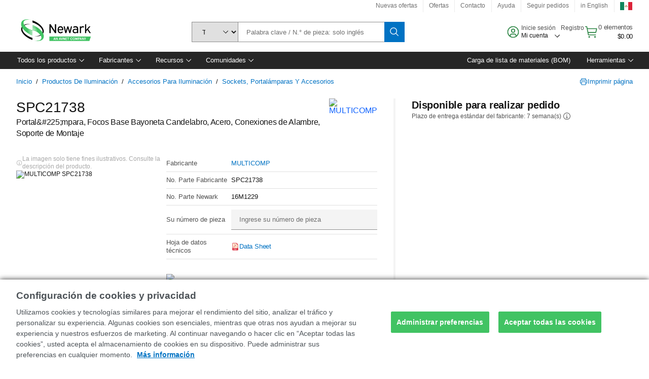

--- FILE ---
content_type: application/x-javascript;charset=utf-8
request_url: https://smetrics.newark.com/id?d_visid_ver=5.5.0&d_fieldgroup=A&mcorgid=106315F354E6D5430A4C98A4%40AdobeOrg&mid=92196143212848584476266005143059207910&ts=1769292169680
body_size: -43
content:
{"mid":"92196143212848584476266005143059207910"}